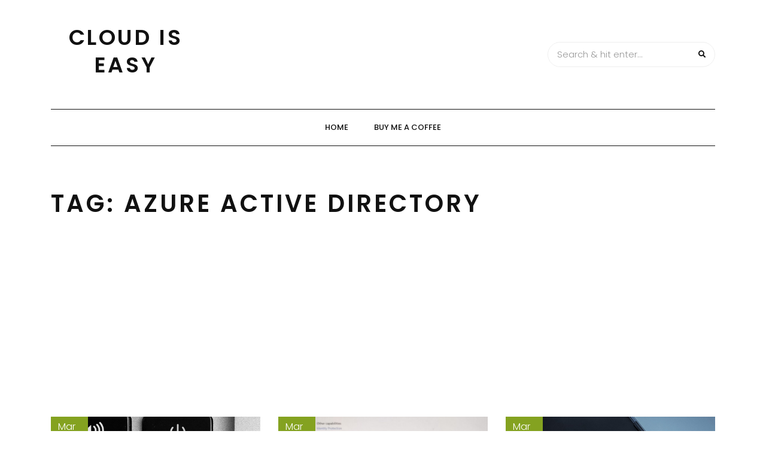

--- FILE ---
content_type: text/html; charset=utf-8
request_url: https://www.google.com/recaptcha/api2/aframe
body_size: 268
content:
<!DOCTYPE HTML><html><head><meta http-equiv="content-type" content="text/html; charset=UTF-8"></head><body><script nonce="l70lQd0yZwXNNU-Xw19jfg">/** Anti-fraud and anti-abuse applications only. See google.com/recaptcha */ try{var clients={'sodar':'https://pagead2.googlesyndication.com/pagead/sodar?'};window.addEventListener("message",function(a){try{if(a.source===window.parent){var b=JSON.parse(a.data);var c=clients[b['id']];if(c){var d=document.createElement('img');d.src=c+b['params']+'&rc='+(localStorage.getItem("rc::a")?sessionStorage.getItem("rc::b"):"");window.document.body.appendChild(d);sessionStorage.setItem("rc::e",parseInt(sessionStorage.getItem("rc::e")||0)+1);localStorage.setItem("rc::h",'1766883161534');}}}catch(b){}});window.parent.postMessage("_grecaptcha_ready", "*");}catch(b){}</script></body></html>